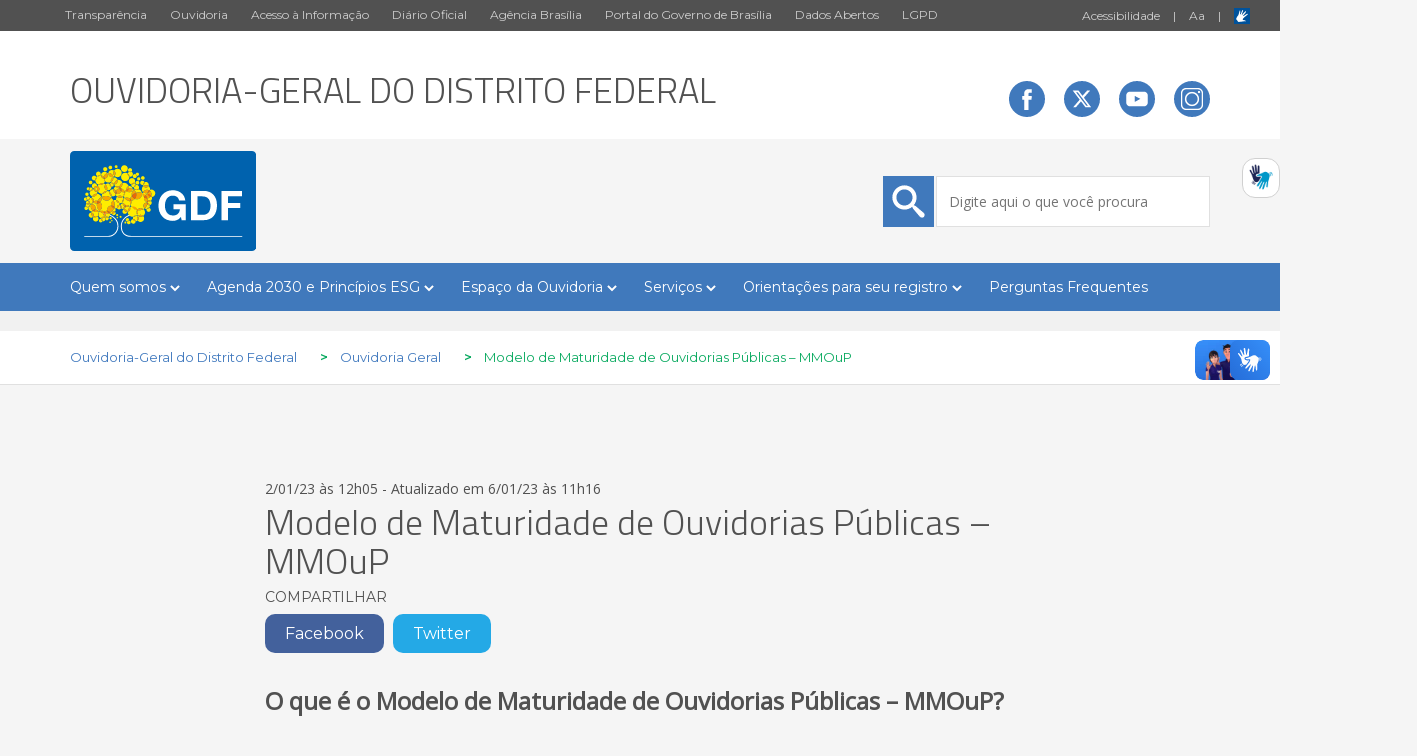

--- FILE ---
content_type: text/html; charset=UTF-8
request_url: https://ouvidoria.df.gov.br/modelo-de-maturidade-de-ouvidorias-publicas-mmoup/
body_size: 12738
content:
 
<!DOCTYPE html>
<!--[if IE]><![endif]-->
<!--[if IE 7 ]>     <html lang="pt-BR" class="ie7">    <![endif]-->
<!--[if IE 8 ]>     <html lang="pt-BR" class="ie8">    <![endif]-->
<!--[if IE 9 ]>     <html lang="pt-BR" class="ie9">    <![endif]-->
<!--[if IE 10 ]>    <html lang="pt-BR" class="ie10">   <![endif]-->
<!--[if (gt IE 11)|!(IE)]><!--><html lang="pt-BR"><!--<![endif]-->
    
        
    <head>
        <title>Modelo de Maturidade de Ouvidorias Públicas &#8211; MMOuP &#8211; Ouvidoria-Geral do Distrito Federal</title>
        <meta charset="UTF-8">
        <meta name="viewport" content="width=device-width, initial-scale=1.0">
        <link href="https://ouvidoria.df.gov.br/wp-content/themes/themes-default-gdf/css/bootstrap.css" rel="stylesheet" type="text/css"/>
        <link href="https://ouvidoria.df.gov.br/wp-content/themes/themes-default-gdf/css/icomoon.css" rel="stylesheet" type="text/css"/>
        <link href="https://ouvidoria.df.gov.br/wp-content/themes/themes-default-gdf/js/library/icomoon/style.css" rel="stylesheet" type="text/css"/>
        <link href="https://ouvidoria.df.gov.br/wp-content/themes/themes-default-gdf/style.css" rel="stylesheet" type="text/css"/>
        <script src="https://ouvidoria.df.gov.br/wp-content/themes/themes-default-gdf/js/jquery.js" type="text/javascript"></script>
        <script src="https://ouvidoria.df.gov.br/wp-content/themes/themes-default-gdf/js/bootstrap.js" type="text/javascript"></script>
        <script src="https://storage.googleapis.com/push-webchat/widget-latest.js"></script>
        <!-- <script type="text/javascript" src="https://adgdf.df.gov.br/cdn.min.js"></script> -->
<meta name='robots' content='max-image-preview:large' />
<link rel="alternate" type="application/rss+xml" title="Feed de comentários para Ouvidoria-Geral do Distrito Federal &raquo; Modelo de Maturidade de Ouvidorias Públicas &#8211; MMOuP" href="https://ouvidoria.df.gov.br/modelo-de-maturidade-de-ouvidorias-publicas-mmoup/feed/" />
<link rel="alternate" title="oEmbed (JSON)" type="application/json+oembed" href="https://ouvidoria.df.gov.br/wp-json/oembed/1.0/embed?url=https%3A%2F%2Fouvidoria.df.gov.br%2Fmodelo-de-maturidade-de-ouvidorias-publicas-mmoup%2F" />
<link rel="alternate" title="oEmbed (XML)" type="text/xml+oembed" href="https://ouvidoria.df.gov.br/wp-json/oembed/1.0/embed?url=https%3A%2F%2Fouvidoria.df.gov.br%2Fmodelo-de-maturidade-de-ouvidorias-publicas-mmoup%2F&#038;format=xml" />

        <!-- Google -->
        <meta name="title" content="Modelo de Maturidade de Ouvidorias Públicas &#8211; MMOuP" />
        <meta name="image" content="https://ouvidoria.df.gov.br/wp-content/themes/themes-default-gdf/img/gdf.png"/>
        <meta name="description" content="GDF - Governo do Distrito Federal" />
        <meta name="author" content="Ouvidoria-Geral do Distrito Federal" />

        <!-- Facebook -->
        <meta property="og:title" content="Modelo de Maturidade de Ouvidorias Públicas &#8211; MMOuP"/>
        <meta property="og:description" content="GDF - Governo do Distrito Federal"/>
        <meta property="og:type" content="article"/>
        <meta property="og:url" content="https://ouvidoria.df.gov.br/modelo-de-maturidade-de-ouvidorias-publicas-mmoup/"/>
        <meta property="og:site_name" content="Ouvidoria-Geral do Distrito Federal"/>
        <meta property="article:publisher" content="https://www.facebook.com/govdf" />
        <meta property="article:author" content="https://www.facebook.com/govdf" />
        <meta property="og:image" content="https://ouvidoria.df.gov.br/wp-content/themes/themes-default-gdf/img/gdf.png" />

        <!-- Twitter -->
                <meta name="twitter:card" content="summary" />
                <meta name="twitter:site" content="@Gov_DF" />
        <meta name="twitter:title" content="Modelo de Maturidade de Ouvidorias Públicas &#8211; MMOuP" />
        <meta name="twitter:description" content="GDF - Governo do Distrito Federal" />
                <meta name="twitter:image" content="http://www.casacivil.df.gov.br/wp-conteudo/uploads/2021/01/gdf.png" />
        
        <style id='wp-img-auto-sizes-contain-inline-css' type='text/css'>
img:is([sizes=auto i],[sizes^="auto," i]){contain-intrinsic-size:3000px 1500px}
/*# sourceURL=wp-img-auto-sizes-contain-inline-css */
</style>
<style id='wp-emoji-styles-inline-css' type='text/css'>

	img.wp-smiley, img.emoji {
		display: inline !important;
		border: none !important;
		box-shadow: none !important;
		height: 1em !important;
		width: 1em !important;
		margin: 0 0.07em !important;
		vertical-align: -0.1em !important;
		background: none !important;
		padding: 0 !important;
	}
/*# sourceURL=wp-emoji-styles-inline-css */
</style>
<style id='wp-block-library-inline-css' type='text/css'>
:root{--wp-block-synced-color:#7a00df;--wp-block-synced-color--rgb:122,0,223;--wp-bound-block-color:var(--wp-block-synced-color);--wp-editor-canvas-background:#ddd;--wp-admin-theme-color:#007cba;--wp-admin-theme-color--rgb:0,124,186;--wp-admin-theme-color-darker-10:#006ba1;--wp-admin-theme-color-darker-10--rgb:0,107,160.5;--wp-admin-theme-color-darker-20:#005a87;--wp-admin-theme-color-darker-20--rgb:0,90,135;--wp-admin-border-width-focus:2px}@media (min-resolution:192dpi){:root{--wp-admin-border-width-focus:1.5px}}.wp-element-button{cursor:pointer}:root .has-very-light-gray-background-color{background-color:#eee}:root .has-very-dark-gray-background-color{background-color:#313131}:root .has-very-light-gray-color{color:#eee}:root .has-very-dark-gray-color{color:#313131}:root .has-vivid-green-cyan-to-vivid-cyan-blue-gradient-background{background:linear-gradient(135deg,#00d084,#0693e3)}:root .has-purple-crush-gradient-background{background:linear-gradient(135deg,#34e2e4,#4721fb 50%,#ab1dfe)}:root .has-hazy-dawn-gradient-background{background:linear-gradient(135deg,#faaca8,#dad0ec)}:root .has-subdued-olive-gradient-background{background:linear-gradient(135deg,#fafae1,#67a671)}:root .has-atomic-cream-gradient-background{background:linear-gradient(135deg,#fdd79a,#004a59)}:root .has-nightshade-gradient-background{background:linear-gradient(135deg,#330968,#31cdcf)}:root .has-midnight-gradient-background{background:linear-gradient(135deg,#020381,#2874fc)}:root{--wp--preset--font-size--normal:16px;--wp--preset--font-size--huge:42px}.has-regular-font-size{font-size:1em}.has-larger-font-size{font-size:2.625em}.has-normal-font-size{font-size:var(--wp--preset--font-size--normal)}.has-huge-font-size{font-size:var(--wp--preset--font-size--huge)}.has-text-align-center{text-align:center}.has-text-align-left{text-align:left}.has-text-align-right{text-align:right}.has-fit-text{white-space:nowrap!important}#end-resizable-editor-section{display:none}.aligncenter{clear:both}.items-justified-left{justify-content:flex-start}.items-justified-center{justify-content:center}.items-justified-right{justify-content:flex-end}.items-justified-space-between{justify-content:space-between}.screen-reader-text{border:0;clip-path:inset(50%);height:1px;margin:-1px;overflow:hidden;padding:0;position:absolute;width:1px;word-wrap:normal!important}.screen-reader-text:focus{background-color:#ddd;clip-path:none;color:#444;display:block;font-size:1em;height:auto;left:5px;line-height:normal;padding:15px 23px 14px;text-decoration:none;top:5px;width:auto;z-index:100000}html :where(.has-border-color){border-style:solid}html :where([style*=border-top-color]){border-top-style:solid}html :where([style*=border-right-color]){border-right-style:solid}html :where([style*=border-bottom-color]){border-bottom-style:solid}html :where([style*=border-left-color]){border-left-style:solid}html :where([style*=border-width]){border-style:solid}html :where([style*=border-top-width]){border-top-style:solid}html :where([style*=border-right-width]){border-right-style:solid}html :where([style*=border-bottom-width]){border-bottom-style:solid}html :where([style*=border-left-width]){border-left-style:solid}html :where(img[class*=wp-image-]){height:auto;max-width:100%}:where(figure){margin:0 0 1em}html :where(.is-position-sticky){--wp-admin--admin-bar--position-offset:var(--wp-admin--admin-bar--height,0px)}@media screen and (max-width:600px){html :where(.is-position-sticky){--wp-admin--admin-bar--position-offset:0px}}

/*# sourceURL=wp-block-library-inline-css */
</style><style id='global-styles-inline-css' type='text/css'>
:root{--wp--preset--aspect-ratio--square: 1;--wp--preset--aspect-ratio--4-3: 4/3;--wp--preset--aspect-ratio--3-4: 3/4;--wp--preset--aspect-ratio--3-2: 3/2;--wp--preset--aspect-ratio--2-3: 2/3;--wp--preset--aspect-ratio--16-9: 16/9;--wp--preset--aspect-ratio--9-16: 9/16;--wp--preset--color--black: #000000;--wp--preset--color--cyan-bluish-gray: #abb8c3;--wp--preset--color--white: #ffffff;--wp--preset--color--pale-pink: #f78da7;--wp--preset--color--vivid-red: #cf2e2e;--wp--preset--color--luminous-vivid-orange: #ff6900;--wp--preset--color--luminous-vivid-amber: #fcb900;--wp--preset--color--light-green-cyan: #7bdcb5;--wp--preset--color--vivid-green-cyan: #00d084;--wp--preset--color--pale-cyan-blue: #8ed1fc;--wp--preset--color--vivid-cyan-blue: #0693e3;--wp--preset--color--vivid-purple: #9b51e0;--wp--preset--gradient--vivid-cyan-blue-to-vivid-purple: linear-gradient(135deg,rgb(6,147,227) 0%,rgb(155,81,224) 100%);--wp--preset--gradient--light-green-cyan-to-vivid-green-cyan: linear-gradient(135deg,rgb(122,220,180) 0%,rgb(0,208,130) 100%);--wp--preset--gradient--luminous-vivid-amber-to-luminous-vivid-orange: linear-gradient(135deg,rgb(252,185,0) 0%,rgb(255,105,0) 100%);--wp--preset--gradient--luminous-vivid-orange-to-vivid-red: linear-gradient(135deg,rgb(255,105,0) 0%,rgb(207,46,46) 100%);--wp--preset--gradient--very-light-gray-to-cyan-bluish-gray: linear-gradient(135deg,rgb(238,238,238) 0%,rgb(169,184,195) 100%);--wp--preset--gradient--cool-to-warm-spectrum: linear-gradient(135deg,rgb(74,234,220) 0%,rgb(151,120,209) 20%,rgb(207,42,186) 40%,rgb(238,44,130) 60%,rgb(251,105,98) 80%,rgb(254,248,76) 100%);--wp--preset--gradient--blush-light-purple: linear-gradient(135deg,rgb(255,206,236) 0%,rgb(152,150,240) 100%);--wp--preset--gradient--blush-bordeaux: linear-gradient(135deg,rgb(254,205,165) 0%,rgb(254,45,45) 50%,rgb(107,0,62) 100%);--wp--preset--gradient--luminous-dusk: linear-gradient(135deg,rgb(255,203,112) 0%,rgb(199,81,192) 50%,rgb(65,88,208) 100%);--wp--preset--gradient--pale-ocean: linear-gradient(135deg,rgb(255,245,203) 0%,rgb(182,227,212) 50%,rgb(51,167,181) 100%);--wp--preset--gradient--electric-grass: linear-gradient(135deg,rgb(202,248,128) 0%,rgb(113,206,126) 100%);--wp--preset--gradient--midnight: linear-gradient(135deg,rgb(2,3,129) 0%,rgb(40,116,252) 100%);--wp--preset--font-size--small: 13px;--wp--preset--font-size--medium: 20px;--wp--preset--font-size--large: 36px;--wp--preset--font-size--x-large: 42px;--wp--preset--spacing--20: 0,44rem;--wp--preset--spacing--30: 0,67rem;--wp--preset--spacing--40: 1rem;--wp--preset--spacing--50: 1,5rem;--wp--preset--spacing--60: 2,25rem;--wp--preset--spacing--70: 3,38rem;--wp--preset--spacing--80: 5,06rem;--wp--preset--shadow--natural: 6px 6px 9px rgba(0, 0, 0, 0.2);--wp--preset--shadow--deep: 12px 12px 50px rgba(0, 0, 0, 0.4);--wp--preset--shadow--sharp: 6px 6px 0px rgba(0, 0, 0, 0.2);--wp--preset--shadow--outlined: 6px 6px 0px -3px rgb(255, 255, 255), 6px 6px rgb(0, 0, 0);--wp--preset--shadow--crisp: 6px 6px 0px rgb(0, 0, 0);}:where(.is-layout-flex){gap: 0.5em;}:where(.is-layout-grid){gap: 0.5em;}body .is-layout-flex{display: flex;}.is-layout-flex{flex-wrap: wrap;align-items: center;}.is-layout-flex > :is(*, div){margin: 0;}body .is-layout-grid{display: grid;}.is-layout-grid > :is(*, div){margin: 0;}:where(.wp-block-columns.is-layout-flex){gap: 2em;}:where(.wp-block-columns.is-layout-grid){gap: 2em;}:where(.wp-block-post-template.is-layout-flex){gap: 1.25em;}:where(.wp-block-post-template.is-layout-grid){gap: 1.25em;}.has-black-color{color: var(--wp--preset--color--black) !important;}.has-cyan-bluish-gray-color{color: var(--wp--preset--color--cyan-bluish-gray) !important;}.has-white-color{color: var(--wp--preset--color--white) !important;}.has-pale-pink-color{color: var(--wp--preset--color--pale-pink) !important;}.has-vivid-red-color{color: var(--wp--preset--color--vivid-red) !important;}.has-luminous-vivid-orange-color{color: var(--wp--preset--color--luminous-vivid-orange) !important;}.has-luminous-vivid-amber-color{color: var(--wp--preset--color--luminous-vivid-amber) !important;}.has-light-green-cyan-color{color: var(--wp--preset--color--light-green-cyan) !important;}.has-vivid-green-cyan-color{color: var(--wp--preset--color--vivid-green-cyan) !important;}.has-pale-cyan-blue-color{color: var(--wp--preset--color--pale-cyan-blue) !important;}.has-vivid-cyan-blue-color{color: var(--wp--preset--color--vivid-cyan-blue) !important;}.has-vivid-purple-color{color: var(--wp--preset--color--vivid-purple) !important;}.has-black-background-color{background-color: var(--wp--preset--color--black) !important;}.has-cyan-bluish-gray-background-color{background-color: var(--wp--preset--color--cyan-bluish-gray) !important;}.has-white-background-color{background-color: var(--wp--preset--color--white) !important;}.has-pale-pink-background-color{background-color: var(--wp--preset--color--pale-pink) !important;}.has-vivid-red-background-color{background-color: var(--wp--preset--color--vivid-red) !important;}.has-luminous-vivid-orange-background-color{background-color: var(--wp--preset--color--luminous-vivid-orange) !important;}.has-luminous-vivid-amber-background-color{background-color: var(--wp--preset--color--luminous-vivid-amber) !important;}.has-light-green-cyan-background-color{background-color: var(--wp--preset--color--light-green-cyan) !important;}.has-vivid-green-cyan-background-color{background-color: var(--wp--preset--color--vivid-green-cyan) !important;}.has-pale-cyan-blue-background-color{background-color: var(--wp--preset--color--pale-cyan-blue) !important;}.has-vivid-cyan-blue-background-color{background-color: var(--wp--preset--color--vivid-cyan-blue) !important;}.has-vivid-purple-background-color{background-color: var(--wp--preset--color--vivid-purple) !important;}.has-black-border-color{border-color: var(--wp--preset--color--black) !important;}.has-cyan-bluish-gray-border-color{border-color: var(--wp--preset--color--cyan-bluish-gray) !important;}.has-white-border-color{border-color: var(--wp--preset--color--white) !important;}.has-pale-pink-border-color{border-color: var(--wp--preset--color--pale-pink) !important;}.has-vivid-red-border-color{border-color: var(--wp--preset--color--vivid-red) !important;}.has-luminous-vivid-orange-border-color{border-color: var(--wp--preset--color--luminous-vivid-orange) !important;}.has-luminous-vivid-amber-border-color{border-color: var(--wp--preset--color--luminous-vivid-amber) !important;}.has-light-green-cyan-border-color{border-color: var(--wp--preset--color--light-green-cyan) !important;}.has-vivid-green-cyan-border-color{border-color: var(--wp--preset--color--vivid-green-cyan) !important;}.has-pale-cyan-blue-border-color{border-color: var(--wp--preset--color--pale-cyan-blue) !important;}.has-vivid-cyan-blue-border-color{border-color: var(--wp--preset--color--vivid-cyan-blue) !important;}.has-vivid-purple-border-color{border-color: var(--wp--preset--color--vivid-purple) !important;}.has-vivid-cyan-blue-to-vivid-purple-gradient-background{background: var(--wp--preset--gradient--vivid-cyan-blue-to-vivid-purple) !important;}.has-light-green-cyan-to-vivid-green-cyan-gradient-background{background: var(--wp--preset--gradient--light-green-cyan-to-vivid-green-cyan) !important;}.has-luminous-vivid-amber-to-luminous-vivid-orange-gradient-background{background: var(--wp--preset--gradient--luminous-vivid-amber-to-luminous-vivid-orange) !important;}.has-luminous-vivid-orange-to-vivid-red-gradient-background{background: var(--wp--preset--gradient--luminous-vivid-orange-to-vivid-red) !important;}.has-very-light-gray-to-cyan-bluish-gray-gradient-background{background: var(--wp--preset--gradient--very-light-gray-to-cyan-bluish-gray) !important;}.has-cool-to-warm-spectrum-gradient-background{background: var(--wp--preset--gradient--cool-to-warm-spectrum) !important;}.has-blush-light-purple-gradient-background{background: var(--wp--preset--gradient--blush-light-purple) !important;}.has-blush-bordeaux-gradient-background{background: var(--wp--preset--gradient--blush-bordeaux) !important;}.has-luminous-dusk-gradient-background{background: var(--wp--preset--gradient--luminous-dusk) !important;}.has-pale-ocean-gradient-background{background: var(--wp--preset--gradient--pale-ocean) !important;}.has-electric-grass-gradient-background{background: var(--wp--preset--gradient--electric-grass) !important;}.has-midnight-gradient-background{background: var(--wp--preset--gradient--midnight) !important;}.has-small-font-size{font-size: var(--wp--preset--font-size--small) !important;}.has-medium-font-size{font-size: var(--wp--preset--font-size--medium) !important;}.has-large-font-size{font-size: var(--wp--preset--font-size--large) !important;}.has-x-large-font-size{font-size: var(--wp--preset--font-size--x-large) !important;}
/*# sourceURL=global-styles-inline-css */
</style>

<style id='classic-theme-styles-inline-css' type='text/css'>
/*! This file is auto-generated */
.wp-block-button__link{color:#fff;background-color:#32373c;border-radius:9999px;box-shadow:none;text-decoration:none;padding:calc(.667em + 2px) calc(1.333em + 2px);font-size:1.125em}.wp-block-file__button{background:#32373c;color:#fff;text-decoration:none}
/*# sourceURL=/wp-includes/css/classic-themes.min.css */
</style>
<link rel='stylesheet' id='categories-images-styles-css' href='https://ouvidoria.df.gov.br/wp-content/plugins/categories-images/assets/css/zci-styles.css?ver=3.3.1' type='text/css' media='all' />
<link rel="https://api.w.org/" href="https://ouvidoria.df.gov.br/wp-json/" /><link rel="alternate" title="JSON" type="application/json" href="https://ouvidoria.df.gov.br/wp-json/wp/v2/posts/8562" /><link rel="EditURI" type="application/rsd+xml" title="RSD" href="https://ouvidoria.df.gov.br/xmlrpc.php?rsd" />
<meta name="generator" content="WordPress 6.9" />
<link rel="canonical" href="https://ouvidoria.df.gov.br/modelo-de-maturidade-de-ouvidorias-publicas-mmoup/" />
<link rel='shortlink' href='https://ouvidoria.df.gov.br/?p=8562' />
<style type="text/css">.recentcomments a{display:inline !important;padding:0 !important;margin:0 !important;}</style><link rel="icon" href="https://ouvidoria.df.gov.br/wp-content/uploads/2020/05/cropped-favicon-gdf-bandeira-32x32.jpg" sizes="32x32" />
<link rel="icon" href="https://ouvidoria.df.gov.br/wp-content/uploads/2020/05/cropped-favicon-gdf-bandeira-192x192.jpg" sizes="192x192" />
<link rel="apple-touch-icon" href="https://ouvidoria.df.gov.br/wp-content/uploads/2020/05/cropped-favicon-gdf-bandeira-180x180.jpg" />
<meta name="msapplication-TileImage" content="https://ouvidoria.df.gov.br/wp-content/uploads/2020/05/cropped-favicon-gdf-bandeira-270x270.jpg" />
        
         
        
         
        
         
        
    </head>

    <body>

       <!-- MENU PARA DISPOSITIVO MÓVEL--> 
       <div class="menu-para-movel">
           <nav class="navbar navbar-default">
               <div class="container-fluid">
                  
                   <div class="navbar-header">
                     <button type="button" class="navbar-toggle collapsed" data-toggle="collapse" data-target="#bs-example-navbar-collapse-1" aria-expanded="false">
                       <span class="sr-only">Toggle navigation</span>
                       <span class="icon-bar"></span>
                       <span class="icon-bar"></span>
                       <span class="icon-bar"></span>
                     </button>
                                           <a class="navbar-brand" href="https://ouvidoria.df.gov.br">Ouvidoria-Geral do Distrito Federal</a>
                     
                   </div>

                 <div class="collapse navbar-collapse" id="bs-example-navbar-collapse-1" style="background-color: white; font-family: 'Titillium Web', sans-serif;">
                     <ul class="nav navbar-nav">
                       <div class="menu-ouvidoria-geral-do-distrito-federal-container"><ul id="menu-ouvidoria-geral-do-distrito-federal" class="menu"><li id="menu-item-3638" class="menu-item menu-item-type-post_type menu-item-object-post current-menu-ancestor current-menu-parent menu-item-has-children menu-item-3638"><a href="https://ouvidoria.df.gov.br/ouvidoria-geral/">Quem somos</a>
<ul class="sub-menu">
	<li id="menu-item-3493" class="menu-item menu-item-type-post_type menu-item-object-post menu-item-3493"><a href="https://ouvidoria.df.gov.br/apresentacao/">Apresentação</a></li>
	<li id="menu-item-3491" class="menu-item menu-item-type-post_type menu-item-object-post menu-item-3491"><a href="https://ouvidoria.df.gov.br/conheca-a-ouvidora-geral-do-distrito-federal/">Conheça a Ouvidora-Geral do DF</a></li>
	<li id="menu-item-3492" class="menu-item menu-item-type-post_type menu-item-object-post menu-item-3492"><a href="https://ouvidoria.df.gov.br/quem-e-quem/">Quem é Quem</a></li>
	<li id="menu-item-8607" class="menu-item menu-item-type-post_type menu-item-object-post menu-item-8607"><a href="https://ouvidoria.df.gov.br/texto-endereco-das-ouvidorias/">Ouvidorias do GDF</a></li>
	<li id="menu-item-8564" class="menu-item menu-item-type-post_type menu-item-object-post current-menu-item menu-item-8564"><a href="https://ouvidoria.df.gov.br/modelo-de-maturidade-de-ouvidorias-publicas-mmoup/" aria-current="page">Modelo de Maturidade de Ouvidorias Públicas – MMOuP</a></li>
</ul>
</li>
<li id="menu-item-3630" class="menu-item menu-item-type-post_type menu-item-object-post menu-item-has-children menu-item-3630"><a href="https://ouvidoria.df.gov.br/espaco-do-ouvidor/">Agenda 2030 e Princípios ESG</a>
<ul class="sub-menu">
	<li id="menu-item-8573" class="menu-item menu-item-type-post_type menu-item-object-post menu-item-8573"><a href="https://ouvidoria.df.gov.br/o-que-e-a-agenda-2030/">O que é a Agenda 2030</a></li>
	<li id="menu-item-8717" class="menu-item menu-item-type-post_type menu-item-object-post menu-item-8717"><a href="https://ouvidoria.df.gov.br/o-que-e-a-governanca-de-servicos/">O que é a Governança de Serviços</a></li>
	<li id="menu-item-8577" class="menu-item menu-item-type-post_type menu-item-object-post menu-item-8577"><a href="https://ouvidoria.df.gov.br/conheca-os-objetivo-de-desenvolvimento-sustentavel-ods/">Conheça os Objetivos de Desenvolvimento Sustentável – ODS</a></li>
	<li id="menu-item-8583" class="menu-item menu-item-type-post_type menu-item-object-post menu-item-8583"><a href="https://ouvidoria.df.gov.br/resolucao-no-75-186-da-onu/">Resolução Nº 75/186 da ONU</a></li>
	<li id="menu-item-8586" class="menu-item menu-item-type-post_type menu-item-object-post menu-item-8586"><a href="https://ouvidoria.df.gov.br/praticas-esg/">Práticas ESG</a></li>
</ul>
</li>
<li id="menu-item-3633" class="menu-item menu-item-type-post_type menu-item-object-post menu-item-has-children menu-item-3633"><a href="https://ouvidoria.df.gov.br/agenda-estrategica/">Espaço da Ouvidoria</a>
<ul class="sub-menu">
	<li id="menu-item-10942" class="menu-item menu-item-type-post_type menu-item-object-post menu-item-10942"><a href="https://ouvidoria.df.gov.br/selo-acessibilidade/">Selo acessibilidade</a></li>
	<li id="menu-item-11267" class="menu-item menu-item-type-post_type menu-item-object-post menu-item-11267"><a href="https://ouvidoria.df.gov.br/caixa-de-ferramentas/">Caixa de Ferramentas</a></li>
	<li id="menu-item-9022" class="menu-item menu-item-type-post_type menu-item-object-post menu-item-9022"><a href="https://ouvidoria.df.gov.br/formacao-continuada-em-ouvidoria-publica/">Cursos – Formação Continuada em Ouvidoria Pública</a></li>
	<li id="menu-item-8638" class="menu-item menu-item-type-post_type menu-item-object-post menu-item-8638"><a href="https://ouvidoria.df.gov.br/concurso-melhores-praticas-em-ouvidoria-do-df/">Concurso Melhores Práticas em Ouvidoria do DF</a></li>
	<li id="menu-item-8614" class="menu-item menu-item-type-post_type menu-item-object-post menu-item-8614"><a href="https://ouvidoria.df.gov.br/manuais/">Legislações e Manuais</a></li>
	<li id="menu-item-8621" class="menu-item menu-item-type-post_type menu-item-object-post menu-item-8621"><a href="https://ouvidoria.df.gov.br/planos-de-acao-e-relatorios-da-ouvidoria-geral-do-df/">Planos de ação e relatórios da Ouvidoria-Geral do DF</a></li>
	<li id="menu-item-3514" class="menu-item menu-item-type-post_type menu-item-object-post menu-item-3514"><a href="https://ouvidoria.df.gov.br/programas-e-projetos/">Programas e Projetos</a></li>
	<li id="menu-item-8678" class="menu-item menu-item-type-post_type menu-item-object-post menu-item-8678"><a href="https://ouvidoria.df.gov.br/realizacoes/">Realizações e Eventos</a></li>
	<li id="menu-item-11347" class="menu-item menu-item-type-custom menu-item-object-custom menu-item-has-children menu-item-11347"><a href="http://ouvidoria.df.gov.br/wp-content/uploads/2025/05/OUVIDORIA-DESTAQUE-1.jpg">Ouvidoria Destaque</a>
	<ul class="sub-menu">
		<li id="menu-item-11678" class="menu-item menu-item-type-custom menu-item-object-custom menu-item-11678"><a href="https://docs.google.com/forms/d/e/1FAIpQLSegqEhJhp-SYEMQ0nkfwzIDLtjhB7bEtw6vBorrJ0bs1jGv-A/viewform">Inscrição projeto “Ouvidoria Destaque – 2025”</a></li>
	</ul>
</li>
</ul>
</li>
<li id="menu-item-2576" class="menu-item menu-item-type-taxonomy menu-item-object-category menu-item-has-children menu-item-2576"><a href="https://ouvidoria.df.gov.br/category/carta-de-servicos/">Serviços</a>
<ul class="sub-menu">
	<li id="menu-item-4605" class="menu-item menu-item-type-taxonomy menu-item-object-category menu-item-4605"><a href="https://ouvidoria.df.gov.br/category/carta-de-servicos/">Carta de Serviços</a></li>
	<li id="menu-item-11430" class="menu-item menu-item-type-custom menu-item-object-custom menu-item-11430"><a href="https://www.cg.df.gov.br/informacoes/">Informações</a></li>
	<li id="menu-item-11615" class="menu-item menu-item-type-post_type menu-item-object-post menu-item-has-children menu-item-11615"><a href="https://ouvidoria.df.gov.br/%f0%9f%93%9e-assessoria-de-imprensa/">Assessoria de Imprensa</a>
	<ul class="sub-menu">
		<li id="menu-item-11756" class="menu-item menu-item-type-taxonomy menu-item-object-category menu-item-11756"><a href="https://ouvidoria.df.gov.br/category/noticias/">Notícias</a></li>
	</ul>
</li>
</ul>
</li>
<li id="menu-item-8541" class="menu-item menu-item-type-taxonomy menu-item-object-category menu-item-has-children menu-item-8541"><a href="https://ouvidoria.df.gov.br/category/sem-categoria/">Orientações para seu registro</a>
<ul class="sub-menu">
	<li id="menu-item-8540" class="menu-item menu-item-type-post_type menu-item-object-post menu-item-8540"><a href="https://ouvidoria.df.gov.br/canais-de-atendimento-2/">Mudanças com o Participa DF</a></li>
	<li id="menu-item-8539" class="menu-item menu-item-type-post_type menu-item-object-post menu-item-8539"><a href="https://ouvidoria.df.gov.br/dificuldades-com-o-cadastro-no-participa-df/">Dificuldades com o cadastro no Participa DF</a></li>
</ul>
</li>
<li id="menu-item-3552" class="menu-item menu-item-type-post_type menu-item-object-post menu-item-3552"><a href="https://ouvidoria.df.gov.br/perguntas-frequentes/">Perguntas Frequentes</a></li>
</ul></div>                     </ul>
                   </div>
           </div>
         </nav>
         </div>
        <!-- FIM DE MENU PARA DISPOSITIVO MÓVEL -->

        <!-- PARTE DO LAYOUT QUE LISTA O MENU SUPERIOR CINZA ESCURO -->
        <div class="container-fluid topo-site">
            <div class="container-fluid">
                <div class="row topo1">
                     <div class="col-md-9 text-right">
                        <ul>
                            <li><a href="http://www.transparencia.df.gov.br/" target="_blank">Transparência</a></li>
                            <li><a href="http://www.ouvidoria.df.gov.br/" target="_blank">Ouvidoria</a></li>
                            <li><a href="http://www.df.gov.br/category/acesso-a-informacao/">Acesso à Informação</a></li>
                            <li><a href="https://www.dodf.df.gov.br/" target="_blank">Diário Oficial</a></li>
                            <li><a href="https://www.agenciabrasilia.df.gov.br/" target="_blank">Agência Brasília</a></li>
                            <li><a href="http://www.brasilia.df.gov.br" target="_blank"> Portal do Governo de Brasília</a></li>
                            <li><a href="http://www.dados.df.gov.br/" target="_blank">Dados Abertos</a></li>
                            <li><a href="http://www.lgpd.df.gov.br/" target="_blank">LGPD</a></li>
                        </ul>
                    </div>
                    <div class="col-md-3 texto-superior-acessibilidade">
                        <ul>
                            <li>
                                <a href="http://brasilia.df.gov.br/index.php/acessibilidade/">Acessibilidade</a>
                                <span class="separa-ancoras">|</span>
                                <a id="popoverAcessibilidade" type="button" data-container="body" data-toggle="popover" data-placement="bottom">A<span class="aMenor">a</span></a>
                                <span class="separa-ancoras">|</span>
                                <a href="http://www.vlibras.gov.br/" target="_blank"><img src="https://ouvidoria.df.gov.br/wp-content/themes/themes-default-gdf/img/ico-vlibras.svg" alt="Vlibras" style="margin-bottom: -4px;" /></a>
<a class="d-block" href="https://www.keonhacai5.tw" title="keo nha cai 5" style="font-size: 16px;"></a>
<a class="d-block" href="https://www.xemkeonhacai.cc" title="xem keo nha cai" style="font-size: 16px;"></a>
<a class="d-block" href="https://www.tylebongda.mx" title="ty le bong da" style="font-size: 16px;"></a>
<a class="d-block" href="https://www.slotsdemofree.com" title="slot demo" style="font-size: 16px;"></a>
<a class="d-block" href="https://xlji.com" title="free tools" style="font-size: 16px;"></a>
<a class="d-block" href="https://www.xemkeonhacai.com.mx" title="Xem Keo Nha Cai" style="font-size: 16px;"></a>
<a class="d-block" href="https://www.tylekeonhacai.im" title="Ty Le Keo Nha Cai" style="font-size: 16px;"></a>
<a class="d-block" href="https://www.tylekeonhacai.mx" title="Ty Le Keo Nha Cai" style="font-size: 16px;"></a>
<a class="d-block" href="https://www.keonhacai88.mx" title="Keo Nha Cai 88" style="font-size: 16px;"></a>
<a class="d-block" href="https://www.slotsdemoonline.com" title="Online Slots Demo" style="font-size: 16px;"></a>
<a class="d-block" href="https://www.xemkeonhacai.com.mx" title="Xem Keo Nha Cai" style="font-size: 16px;"></a>
<a class="d-block" href="https://tamuraseikei.com" title="keo nha cai" style="font-size: 16px;"></a>
<a class="d-block" href="https://seisiaholidaypark.com" title="Tr&#7921;c ti&#7871;p b&#243;ng &#273;&#225;" style="font-size: 16px;"></a>
<a class="d-block" href="https://matsumuraseiki.com" title="k&#232;o nh&#224; c&#225;i" style="font-size: 16px;"></a>
<a class="d-block" href="https://ohkoshiryunosuke.com" title="k&#232;o nh&#224; c&#225;i" style="font-size: 16px;"></a>
<a class="d-block" href="https://vyvarovna.com" title="Xoilac TV" style="font-size: 16px;"></a>
<a class="d-block" href="https://vicentsanchis.com" title="phim sex vi&#7879;t nam" style="font-size: 16px;"></a>
<a class="d-block" href="https://crossfitxpb.com" title="Xoilac TV" style="font-size: 16px;"></a>
<a class="d-block" href="https://ohkoshiryunosuke.com" title="keo nha cai" style="font-size: 16px;"></a>
<a class="d-block" href="https://crossfitxpb.com" title="Tr&#7921;c ti&#7871;p b&#243;ng &#273;&#225;" style="font-size: 16px;"></a>
<a class="d-block" href="https://bongda66.cc/" title="k&#232;o nh&#224; c&#225;i" style="font-size: 16px;"></a>
<a class="d-block" href="https://matsumuraseiki.com" title="keo nha cai" style="font-size: 16px;"></a>
<a class="d-block" href="https://seisiaholidaypark.com" title="Xoilac TV" style="font-size: 16px;"></a>
<a class="d-block" href="https://pnl18.com" title="phim sex vi&#7879;t nam" style="font-size: 16px;"></a>
<a class="d-block" href="https://mifreidorasinaceite.com" title="Xoilac TV" style="font-size: 16px;"></a>
<a class="d-block" href="https://bridgeboulevard.com" title="tr&#7921;c ti&#7871;p &#273;&#225; g&#224;" style="font-size: 16px;"></a>
<a class="d-block" href="https://pnl18.com" title="sex vn" style="font-size: 16px;"></a>
<a class="d-block" href="https://icarefit.com" title="Baccarat" style="font-size: 16px;"></a>
<a class="d-block" href="https://vicentsanchis.com" title="sex vn" style="font-size: 16px;"></a>
<a class="d-block" href="https://goclife.com" title="da ga truc tiep" style="font-size: 16px;"></a>
<a class="d-block" href="https://juguetecnic.com" title="Xoilac TV" style="font-size: 16px;"></a>
<a class="d-block" href="https://xoilac-tv84.com" title="Tr&#7921;c ti&#7871;p b&#243;ng &#273;&#225;" style="font-size: 16px;"></a>
<a class="d-block" href="https://juguetecnic.com" title="Tr&#7921;c ti&#7871;p b&#243;ng &#273;&#225;" style="font-size: 16px;"></a>
<a class="d-block" href="https://tekirdagbasket.com" title="Xoilac TV" style="font-size: 16px;"></a>
<a class="d-block" href="https://ohkoshiryunosuke.com" title="keo nha cai" style="font-size: 16px;"></a>
<a class="d-block" href="https://bongda66.cc/" title="keo nha cai" style="font-size: 16px;"></a>
<a class="d-block" href="https://tamuraseikei.com" title="K&#232;o Nh&#224; C&#225;i" style="font-size: 16px;"></a>
<a class="d-block" href="https://vyvarovna.com" title="Tr&#7921;c ti&#7871;p b&#243;ng &#273;&#225;" style="font-size: 16px;"></a>
<a class="d-block" href="https://xoilactv-88.com" title="Xoilac TV" style="font-size: 16px;"></a>
<a class="d-block" href="https://tekirdagbasket.com" title="Tr&#7921;c ti&#7871;p b&#243;ng &#273;&#225;" style="font-size: 16px;"></a>
<a class="d-block" href="https://ohkoshiryunosuke.com" title="k&#232;o nh&#224; c&#225;i" style="font-size: 16px;"></a>
<a class="d-block" href="https://goclife.com" title="tr&#7921;c ti&#7871;p &#273;&#225; g&#224;" style="font-size: 16px;"></a>
<a class="d-block" href="https://icarefit.com" title="nh&#224; c&#225;i" style="font-size: 16px;"></a>
<a class="d-block" href="https://xoilac-tv84.com" title="Xoilac TV" style="font-size: 16px;"></a>
<a class="d-block" href="https://bridgeboulevard.com" title="da ga truc tiep" style="font-size: 16px;"></a>
<a class="d-block" href="https://mifreidorasinaceite.com" title="Tr&#7921;c ti&#7871;p b&#243;ng &#273;&#225;" style="font-size: 16px;"></a>
<a class="d-block" href="https://xoilactv-88.com" title="Tr&#7921;c ti&#7871;p b&#243;ng &#273;&#225;" style="font-size: 16px;"></a>
                            </li>
                        </ul>
                    </div>
                </div>
            </div>
        </div>

        <!-- PARTE DO LAYOUT QUE LISTA O NOME DA ADMINSTRAÇÃO ALÉM DA DATA E ÍCONES AO LADO DIREITO DE MÍDIAS SOCIAIS -->
        
                
        <div class="topo-titulo-site">
        <div class="container">
            <div class="row">
                <div class="col-md-8 ancoras">
                                            <a href="http://ouvidoria.df.gov.br/home/">
                            <h1>Ouvidoria-Geral do Distrito Federal</h1>
                            <p class="sigla"></p>
                        </a>
                        
                </div>
    
                <div class="col-md-4 data text-right">
                                        <a href="https://www.facebook.com/CGDFoficial/" target="_blank"><img src="https://ouvidoria.df.gov.br/wp-content/themes/themes-default-gdf/img/ico-facebook.svg" alt="Governo do Distrito Federal" /></a>
                                        
                                        
                                        <a href="https://twitter.com/cgdfoficial" target="_blank"><img src="https://ouvidoria.df.gov.br/wp-content/themes/themes-default-gdf/img/ico-twitter.svg" alt="Governo do Distrito Federal" /></a>
                                        
                                        <a href="https://www.youtube.com/channel/UC91dBaEGtoXAzVNpJUJ9HQQ" target="_blank"><img src="https://ouvidoria.df.gov.br/wp-content/themes/themes-default-gdf/img/ico-youtube.svg" alt="Governo do Distrito Federal" /></a>
                                        
                                        <a href="https://www.instagram.com/cgdfoficial/" target="_blank"><img src="https://ouvidoria.df.gov.br/wp-content/themes/themes-default-gdf/img/ico-instagram.svg" alt="Governo do Distrito Federal" /></a>
                                        
                                        
                                                               
                        <div class="fale-com-a-secretaria">
                                                     
                              
                        </div>
                    
                </div>
            </div>
        </div>
             </div>
  
        <!-- PARTE DO TOPO QUE APRESENTA O SISTEMA DE BUSCA -->
        <div class="busca">
            <div class="container">
                <div class="row">
                    <div class="col-md-3">
                                               <a href="https://www.df.gov.br/" target="_blank"><img src="https://ouvidoria.df.gov.br/wp-content/themes/themes-default-gdf/img/ico-logo-gdf.svg" alt="Governo do Distrito Federal" style="height:100px"/></a>
                        

                    </div>
                                                            
                    <div class="col-md-4 col-sm-4 text-center">
                    </div>
                    
                    <div class="col-md-5 text-right campo-busca">
                        <form action="https://ouvidoria.df.gov.br/" method="get">
    <input type="text" value="" class="campo-pesquisa" placeholder="Digite aqui o que você procura" name='s' id='s' />
</form><img src="https://ouvidoria.df.gov.br/wp-content/themes/themes-default-gdf/img/ico-search.svg" alt="Governo do Distrito Federal" />
                    </div>
                </div>
            </div>
        </div>
        
        
        <!-- PARTE DO TOPO QUE APRESENTA O MENU -->
        <div class="menu-principal">
            <div class="container">
                <div class="row">
                    <div class="col-md-12 text-left">
                        <header id="masthead" class="site-header" role="banner">
                            <div class="header-main">
                                <nav id="primary-navigation" class="site-navigation primary-navigation" role="navigation">
				<button class="menu-toggle">Menu Principal</button>
				<div class="menu-ouvidoria-geral-do-distrito-federal-container"><ul id="primary-menu" class="nav-menu"><li class="menu-item menu-item-type-post_type menu-item-object-post current-menu-ancestor current-menu-parent menu-item-has-children menu-item-3638"><a href="https://ouvidoria.df.gov.br/ouvidoria-geral/">Quem somos</a>
<ul class="sub-menu">
	<li class="menu-item menu-item-type-post_type menu-item-object-post menu-item-3493"><a href="https://ouvidoria.df.gov.br/apresentacao/">Apresentação</a></li>
	<li class="menu-item menu-item-type-post_type menu-item-object-post menu-item-3491"><a href="https://ouvidoria.df.gov.br/conheca-a-ouvidora-geral-do-distrito-federal/">Conheça a Ouvidora-Geral do DF</a></li>
	<li class="menu-item menu-item-type-post_type menu-item-object-post menu-item-3492"><a href="https://ouvidoria.df.gov.br/quem-e-quem/">Quem é Quem</a></li>
	<li class="menu-item menu-item-type-post_type menu-item-object-post menu-item-8607"><a href="https://ouvidoria.df.gov.br/texto-endereco-das-ouvidorias/">Ouvidorias do GDF</a></li>
	<li class="menu-item menu-item-type-post_type menu-item-object-post current-menu-item menu-item-8564"><a href="https://ouvidoria.df.gov.br/modelo-de-maturidade-de-ouvidorias-publicas-mmoup/" aria-current="page">Modelo de Maturidade de Ouvidorias Públicas – MMOuP</a></li>
</ul>
</li>
<li class="menu-item menu-item-type-post_type menu-item-object-post menu-item-has-children menu-item-3630"><a href="https://ouvidoria.df.gov.br/espaco-do-ouvidor/">Agenda 2030 e Princípios ESG</a>
<ul class="sub-menu">
	<li class="menu-item menu-item-type-post_type menu-item-object-post menu-item-8573"><a href="https://ouvidoria.df.gov.br/o-que-e-a-agenda-2030/">O que é a Agenda 2030</a></li>
	<li class="menu-item menu-item-type-post_type menu-item-object-post menu-item-8717"><a href="https://ouvidoria.df.gov.br/o-que-e-a-governanca-de-servicos/">O que é a Governança de Serviços</a></li>
	<li class="menu-item menu-item-type-post_type menu-item-object-post menu-item-8577"><a href="https://ouvidoria.df.gov.br/conheca-os-objetivo-de-desenvolvimento-sustentavel-ods/">Conheça os Objetivos de Desenvolvimento Sustentável – ODS</a></li>
	<li class="menu-item menu-item-type-post_type menu-item-object-post menu-item-8583"><a href="https://ouvidoria.df.gov.br/resolucao-no-75-186-da-onu/">Resolução Nº 75/186 da ONU</a></li>
	<li class="menu-item menu-item-type-post_type menu-item-object-post menu-item-8586"><a href="https://ouvidoria.df.gov.br/praticas-esg/">Práticas ESG</a></li>
</ul>
</li>
<li class="menu-item menu-item-type-post_type menu-item-object-post menu-item-has-children menu-item-3633"><a href="https://ouvidoria.df.gov.br/agenda-estrategica/">Espaço da Ouvidoria</a>
<ul class="sub-menu">
	<li class="menu-item menu-item-type-post_type menu-item-object-post menu-item-10942"><a href="https://ouvidoria.df.gov.br/selo-acessibilidade/">Selo acessibilidade</a></li>
	<li class="menu-item menu-item-type-post_type menu-item-object-post menu-item-11267"><a href="https://ouvidoria.df.gov.br/caixa-de-ferramentas/">Caixa de Ferramentas</a></li>
	<li class="menu-item menu-item-type-post_type menu-item-object-post menu-item-9022"><a href="https://ouvidoria.df.gov.br/formacao-continuada-em-ouvidoria-publica/">Cursos – Formação Continuada em Ouvidoria Pública</a></li>
	<li class="menu-item menu-item-type-post_type menu-item-object-post menu-item-8638"><a href="https://ouvidoria.df.gov.br/concurso-melhores-praticas-em-ouvidoria-do-df/">Concurso Melhores Práticas em Ouvidoria do DF</a></li>
	<li class="menu-item menu-item-type-post_type menu-item-object-post menu-item-8614"><a href="https://ouvidoria.df.gov.br/manuais/">Legislações e Manuais</a></li>
	<li class="menu-item menu-item-type-post_type menu-item-object-post menu-item-8621"><a href="https://ouvidoria.df.gov.br/planos-de-acao-e-relatorios-da-ouvidoria-geral-do-df/">Planos de ação e relatórios da Ouvidoria-Geral do DF</a></li>
	<li class="menu-item menu-item-type-post_type menu-item-object-post menu-item-3514"><a href="https://ouvidoria.df.gov.br/programas-e-projetos/">Programas e Projetos</a></li>
	<li class="menu-item menu-item-type-post_type menu-item-object-post menu-item-8678"><a href="https://ouvidoria.df.gov.br/realizacoes/">Realizações e Eventos</a></li>
	<li class="menu-item menu-item-type-custom menu-item-object-custom menu-item-has-children menu-item-11347"><a href="http://ouvidoria.df.gov.br/wp-content/uploads/2025/05/OUVIDORIA-DESTAQUE-1.jpg">Ouvidoria Destaque</a>
	<ul class="sub-menu">
		<li class="menu-item menu-item-type-custom menu-item-object-custom menu-item-11678"><a href="https://docs.google.com/forms/d/e/1FAIpQLSegqEhJhp-SYEMQ0nkfwzIDLtjhB7bEtw6vBorrJ0bs1jGv-A/viewform">Inscrição projeto “Ouvidoria Destaque – 2025”</a></li>
	</ul>
</li>
</ul>
</li>
<li class="menu-item menu-item-type-taxonomy menu-item-object-category menu-item-has-children menu-item-2576"><a href="https://ouvidoria.df.gov.br/category/carta-de-servicos/">Serviços</a>
<ul class="sub-menu">
	<li class="menu-item menu-item-type-taxonomy menu-item-object-category menu-item-4605"><a href="https://ouvidoria.df.gov.br/category/carta-de-servicos/">Carta de Serviços</a></li>
	<li class="menu-item menu-item-type-custom menu-item-object-custom menu-item-11430"><a href="https://www.cg.df.gov.br/informacoes/">Informações</a></li>
	<li class="menu-item menu-item-type-post_type menu-item-object-post menu-item-has-children menu-item-11615"><a href="https://ouvidoria.df.gov.br/%f0%9f%93%9e-assessoria-de-imprensa/">Assessoria de Imprensa</a>
	<ul class="sub-menu">
		<li class="menu-item menu-item-type-taxonomy menu-item-object-category menu-item-11756"><a href="https://ouvidoria.df.gov.br/category/noticias/">Notícias</a></li>
	</ul>
</li>
</ul>
</li>
<li class="menu-item menu-item-type-taxonomy menu-item-object-category menu-item-has-children menu-item-8541"><a href="https://ouvidoria.df.gov.br/category/sem-categoria/">Orientações para seu registro</a>
<ul class="sub-menu">
	<li class="menu-item menu-item-type-post_type menu-item-object-post menu-item-8540"><a href="https://ouvidoria.df.gov.br/canais-de-atendimento-2/">Mudanças com o Participa DF</a></li>
	<li class="menu-item menu-item-type-post_type menu-item-object-post menu-item-8539"><a href="https://ouvidoria.df.gov.br/dificuldades-com-o-cadastro-no-participa-df/">Dificuldades com o cadastro no Participa DF</a></li>
</ul>
</li>
<li class="menu-item menu-item-type-post_type menu-item-object-post menu-item-3552"><a href="https://ouvidoria.df.gov.br/perguntas-frequentes/">Perguntas Frequentes</a></li>
</ul></div>                                </nav>
                            </div>
                        </header><!-- #masthead -->
                    </div>
                </div>
            </div>
        </div>        
      
        
        <!-- PARTE DO TOPO QUE APRESENTA UMA IMAGEM DE TOPO - ALTURA 220 -->
        <div class="imagem-superior-internas">
            
        </div>
        <!-- FIM DA PARTE DO TOPO QUE APRESENTA UMA IMAGEM DE TOPO - ALTURA 220 -->
        
        
        <!-- PARTE DO TOPO QUE APRESENTA O BREADCRUMB PÁGINAS INTERNAS -->
        <div class="breadcrumb-paginas-internas">
                <div class="container">
                    <div class="row">
                        <div class="col-md-12">
                            <div class="breadcrumbs" xmlns:v="http://rdf.data-vocabulary.org/#">
                                                                    <span property="itemListElement" typeof="ListItem"><a property="item" typeof="WebPage" title="Go to Ouvidoria-Geral do Distrito Federal." href="https://ouvidoria.df.gov.br" class="home" ><span property="name">Ouvidoria-Geral do Distrito Federal</span></a><meta property="position" content="1"></span> &gt; <span property="itemListElement" typeof="ListItem"><a property="item" typeof="WebPage" title="Go to the Ouvidoria Geral Categoria archives." href="https://ouvidoria.df.gov.br/category/ouvidoria-geral/" class="taxonomy category" ><span property="name">Ouvidoria Geral</span></a><meta property="position" content="2"></span> &gt; <span property="itemListElement" typeof="ListItem"><span property="name" class="post post-post current-item">Modelo de Maturidade de Ouvidorias Públicas &#8211; MMOuP</span><meta property="url" content="https://ouvidoria.df.gov.br/modelo-de-maturidade-de-ouvidorias-publicas-mmoup/"><meta property="position" content="3"></span>                                                            </div>
                        </div>
                    </div>
                </div>
        </div>
        
         
   
            

<div class="paginas-internas">
    <div class="container">
        <div class="row">
            <div class="col-md-8 col-md-offset-2 corpo-principal">
                
                <div class=" margin-top-60" style="font-size:14px;">
                    2/01/23 às 12h05 - Atualizado em 6/01/23 às 11h16 
                </div>
                <h3>Modelo de Maturidade de Ouvidorias Públicas &#8211; MMOuP</h3>
                <p class="sutia"></p>
                <div class="box-compartilhar margin-bottom-40">
                    <h6>COMPARTILHAR</h6>
                                        <a href="//www.facebook.com/sharer.php?u=https://ouvidoria.df.gov.br/modelo-de-maturidade-de-ouvidorias-publicas-mmoup/" target="_blank" class="facebook">Facebook</a>
                    <a href="//twitter.com/intent/tweet?source=agenciabrasilia&amp;text=Modelo de Maturidade de Ouvidorias Públicas &#8211; MMOuP&amp;url=https://ouvidoria.df.gov.br/modelo-de-maturidade-de-ouvidorias-publicas-mmoup/" target="_blank" class="twitter">Twitter</a>
                </div>
                    
                <div id="conteudo">
                                        <p><strong><span style="font-size: 18pt;">O que é o Modelo de Maturidade de Ouvidorias Públicas &#8211; MMOuP?</span></strong></p>
<p style="text-align: justify;">É um instrumento de referência para os gestores de Ouvidoria no processo de otimização dos objetivos, da estrutura e dos processos da ouvidoria, desenvolvido pela Controladoria-Geral da União e implantado pela Ouvidoria-Geral do DF em 2022.</p>
<p>&nbsp;</p>
<p><img fetchpriority="high" decoding="async" class="wp-image-8730 size-full alignleft" src="http://ouvidoria.df.gov.br/wp-content/uploads/2023/01/image-27.png" alt="" width="1152" height="307" srcset="https://ouvidoria.df.gov.br/wp-content/uploads/2023/01/image-27.png 1152w, https://ouvidoria.df.gov.br/wp-content/uploads/2023/01/image-27-300x80.png 300w, https://ouvidoria.df.gov.br/wp-content/uploads/2023/01/image-27-768x205.png 768w" sizes="(max-width: 1152px) 100vw, 1152px" /></p>
<p>&nbsp;</p>
<p style="text-align: justify;">É como um autodiagnóstico da unidade de ouvidoria.</p>
<p style="text-align: justify;">
<p>&nbsp;</p>
<p style="text-align: justify;"><span style="font-size: 18pt;"><strong>Principal objetivo:</strong></span></p>
<p style="text-align: justify;">Proporcionar uma oportunidade para uma reflexão conjunta sobre as características da unidade e as oportunidades de aperfeiçoamento de que ela dispõe.</p>
<p style="text-align: justify;">
<p>&nbsp;</p>
<p style="text-align: justify;"><span style="font-size: 18pt;"><strong>Como é feita a análise de maturidade?</strong></span></p>
<p style="text-align: justify;">O MMOuP responde à necessidade de dotar as ouvidorias públicas de instrumentos de referência para o desenvolvimento institucional coordenados para a ampliação dos processos de integração entre as unidades e de criação de um ambiente de segurança jurídica ao administrado em suas interações com o Estado. Assim suas bases remontam às competências mais amplas das unidades, estabelecidas em Lei, buscando convergências e respeito às peculiaridades de cada unidade.</p>
<p>&nbsp;</p>
<p><span class="S1PPyQ">Estruturado em 4 dimensões, a análise de maturidade é alavancada a partir de avanços em todas elas.</span></p>
<p><img decoding="async" class="alignnone wp-image-8737 size-full" src="http://ouvidoria.df.gov.br/wp-content/uploads/2023/01/Site-ODF-4.png" alt="" width="1080" height="1080" srcset="https://ouvidoria.df.gov.br/wp-content/uploads/2023/01/Site-ODF-4.png 1080w, https://ouvidoria.df.gov.br/wp-content/uploads/2023/01/Site-ODF-4-300x300.png 300w, https://ouvidoria.df.gov.br/wp-content/uploads/2023/01/Site-ODF-4-150x150.png 150w, https://ouvidoria.df.gov.br/wp-content/uploads/2023/01/Site-ODF-4-768x768.png 768w" sizes="(max-width: 1080px) 100vw, 1080px" /></p>
<p>&nbsp;</p>
<p><span style="font-size: 18pt;"><strong>Um pouco da história&#8230;</strong></span></p>
<p style="text-align: justify;"><strong>No início de 2022</strong>, ao realizar o auto-diagnóstico, a Ouvidoria-Geral do DF encontrava-se no <strong>“Nível Básico”</strong>, com pontuação de <strong>2,68</strong>, com proposta de alteração de nível para Intermediário, com pontuação igual a 3. Ao longo do exercício foram desempenhadas várias ações, todas previstas no Plano de Ação de Ouvidoria &#8211; ciclo 2022, alcançando a pontuação de <strong>3,00</strong> na medição de <strong>dezembro</strong>.</p>
<p>&nbsp;</p>
<p><img decoding="async" class="alignnone wp-image-8736 size-full" src="http://ouvidoria.df.gov.br/wp-content/uploads/2023/01/Site-ODF-3-e1673014392887.png" alt="" width="1080" height="504" srcset="https://ouvidoria.df.gov.br/wp-content/uploads/2023/01/Site-ODF-3-e1673014392887.png 1080w, https://ouvidoria.df.gov.br/wp-content/uploads/2023/01/Site-ODF-3-e1673014392887-300x140.png 300w, https://ouvidoria.df.gov.br/wp-content/uploads/2023/01/Site-ODF-3-e1673014392887-768x358.png 768w" sizes="(max-width: 1080px) 100vw, 1080px" /></p>
<p>&nbsp;</p>
<p>&nbsp;</p>
<p style="text-align: justify;"><img loading="lazy" decoding="async" class="alignnone wp-image-8733 size-full" src="http://ouvidoria.df.gov.br/wp-content/uploads/2023/01/Site-ODF-1.png" alt="" width="1080" height="1080" srcset="https://ouvidoria.df.gov.br/wp-content/uploads/2023/01/Site-ODF-1.png 1080w, https://ouvidoria.df.gov.br/wp-content/uploads/2023/01/Site-ODF-1-300x300.png 300w, https://ouvidoria.df.gov.br/wp-content/uploads/2023/01/Site-ODF-1-150x150.png 150w, https://ouvidoria.df.gov.br/wp-content/uploads/2023/01/Site-ODF-1-768x768.png 768w" sizes="auto, (max-width: 1080px) 100vw, 1080px" /></p>
<p>&nbsp;</p>
<p style="text-align: justify;"><strong>Saiba mais:</strong></p>
<p style="text-align: justify;"><a href="https://www.gov.br/ouvidorias/pt-br/ouvidorias/modelo-de-maturidade-em-ouvidoria-publica">https://www.gov.br/ouvidorias/pt-br/ouvidorias/modelo-de-maturidade-em-ouvidoria-publica</a></p>
<p style="text-align: justify;"><a href="https://www.gov.br/defesa/pt-br/canais_atendimento/ouvidoria/modelo-de-maturidade-de-ouvidorias-publicas-mmoup-1/modelo-de-maturidade-de-ouvidorias-publicas-mmoup">https://www.gov.br/defesa/pt-br/canais_atendimento/ouvidoria/modelo-de-maturidade-de-ouvidorias-publicas-mmoup-1/modelo-de-maturidade-de-ouvidorias-publicas-mmoup</a></p>
                                                            <div class="margin-top-80"></div> 
                </div>
                    
            </div>
        </div>
    </div>
</div>



<!-- inicio do módulo RODAPÉ --> 
<div class="rodape">
    <div class="container">
        <div class="row">
            <div class="col-md-8 col-sm-12 col-xs-12">
                <h1>Ouvidoria-Geral do Distrito Federal - Governo do Distrito Federal</h1>
                <p class="sigla"></p>
            </div>
            <div class="col-md-4 col-sm-12 col-xs-12 logo-do-gdf">
                <p>Anexo do Palácio do Buriti, 12º andar, sala 1203. - CEP: 70075-900 Telefone: 162</p>
            </div>
        </div>
    </div>
</div>
<!-- FIM do módulo RODAPÉ --> 
 
<script src="https://ouvidoria.df.gov.br/wp-content/themes/themes-default-gdf/js/templategdf.js" type="text/javascript"></script>

<script type="speculationrules">
{"prefetch":[{"source":"document","where":{"and":[{"href_matches":"/*"},{"not":{"href_matches":["/wp-*.php","/wp-admin/*","/wp-content/uploads/*","/wp-content/*","/wp-content/plugins/*","/wp-content/themes/themes-default-gdf/*","/*\\?(.+)"]}},{"not":{"selector_matches":"a[rel~=\"nofollow\"]"}},{"not":{"selector_matches":".no-prefetch, .no-prefetch a"}}]},"eagerness":"conservative"}]}
</script>
<script id="wp-emoji-settings" type="application/json">
{"baseUrl":"https://s.w.org/images/core/emoji/17.0.2/72x72/","ext":".png","svgUrl":"https://s.w.org/images/core/emoji/17.0.2/svg/","svgExt":".svg","source":{"concatemoji":"https://ouvidoria.df.gov.br/wp-includes/js/wp-emoji-release.min.js?ver=6.9"}}
</script>
<script type="module">
/* <![CDATA[ */
/*! This file is auto-generated */
const a=JSON.parse(document.getElementById("wp-emoji-settings").textContent),o=(window._wpemojiSettings=a,"wpEmojiSettingsSupports"),s=["flag","emoji"];function i(e){try{var t={supportTests:e,timestamp:(new Date).valueOf()};sessionStorage.setItem(o,JSON.stringify(t))}catch(e){}}function c(e,t,n){e.clearRect(0,0,e.canvas.width,e.canvas.height),e.fillText(t,0,0);t=new Uint32Array(e.getImageData(0,0,e.canvas.width,e.canvas.height).data);e.clearRect(0,0,e.canvas.width,e.canvas.height),e.fillText(n,0,0);const a=new Uint32Array(e.getImageData(0,0,e.canvas.width,e.canvas.height).data);return t.every((e,t)=>e===a[t])}function p(e,t){e.clearRect(0,0,e.canvas.width,e.canvas.height),e.fillText(t,0,0);var n=e.getImageData(16,16,1,1);for(let e=0;e<n.data.length;e++)if(0!==n.data[e])return!1;return!0}function u(e,t,n,a){switch(t){case"flag":return n(e,"\ud83c\udff3\ufe0f\u200d\u26a7\ufe0f","\ud83c\udff3\ufe0f\u200b\u26a7\ufe0f")?!1:!n(e,"\ud83c\udde8\ud83c\uddf6","\ud83c\udde8\u200b\ud83c\uddf6")&&!n(e,"\ud83c\udff4\udb40\udc67\udb40\udc62\udb40\udc65\udb40\udc6e\udb40\udc67\udb40\udc7f","\ud83c\udff4\u200b\udb40\udc67\u200b\udb40\udc62\u200b\udb40\udc65\u200b\udb40\udc6e\u200b\udb40\udc67\u200b\udb40\udc7f");case"emoji":return!a(e,"\ud83e\u1fac8")}return!1}function f(e,t,n,a){let r;const o=(r="undefined"!=typeof WorkerGlobalScope&&self instanceof WorkerGlobalScope?new OffscreenCanvas(300,150):document.createElement("canvas")).getContext("2d",{willReadFrequently:!0}),s=(o.textBaseline="top",o.font="600 32px Arial",{});return e.forEach(e=>{s[e]=t(o,e,n,a)}),s}function r(e){var t=document.createElement("script");t.src=e,t.defer=!0,document.head.appendChild(t)}a.supports={everything:!0,everythingExceptFlag:!0},new Promise(t=>{let n=function(){try{var e=JSON.parse(sessionStorage.getItem(o));if("object"==typeof e&&"number"==typeof e.timestamp&&(new Date).valueOf()<e.timestamp+604800&&"object"==typeof e.supportTests)return e.supportTests}catch(e){}return null}();if(!n){if("undefined"!=typeof Worker&&"undefined"!=typeof OffscreenCanvas&&"undefined"!=typeof URL&&URL.createObjectURL&&"undefined"!=typeof Blob)try{var e="postMessage("+f.toString()+"("+[JSON.stringify(s),u.toString(),c.toString(),p.toString()].join(",")+"));",a=new Blob([e],{type:"text/javascript"});const r=new Worker(URL.createObjectURL(a),{name:"wpTestEmojiSupports"});return void(r.onmessage=e=>{i(n=e.data),r.terminate(),t(n)})}catch(e){}i(n=f(s,u,c,p))}t(n)}).then(e=>{for(const n in e)a.supports[n]=e[n],a.supports.everything=a.supports.everything&&a.supports[n],"flag"!==n&&(a.supports.everythingExceptFlag=a.supports.everythingExceptFlag&&a.supports[n]);var t;a.supports.everythingExceptFlag=a.supports.everythingExceptFlag&&!a.supports.flag,a.supports.everything||((t=a.source||{}).concatemoji?r(t.concatemoji):t.wpemoji&&t.twemoji&&(r(t.twemoji),r(t.wpemoji)))});
//# sourceURL=https://ouvidoria.df.gov.br/wp-includes/js/wp-emoji-loader.min.js
/* ]]> */
</script>


<!-- Google tag (gtag.js) -->
<script async src="https://www.googletagmanager.com/gtag/js?id=G-TC93LMP7SB"></script>
<script>
  window.dataLayer = window.dataLayer || [];
  function gtag(){dataLayer.push(arguments);}
  gtag('js', new Date());

  gtag('config', 'G-TC93LMP7SB');
</script>


<script type="text/javascript">
    try {function adGdfSI(){var a=localStorage.getItem("adGdf");if(null==a){var d=_random(32);
    localStorage.setItem("adGdf",d)}return a||d}var adGdfKey="yvCiBOE-bdJBXYN-Z3cihRi-tVP5kJg",
    adGdfUsr=adGdfSI();iniciarPropaganda(adGdfKey),document.getElementById("adGdf-ImgRetangular").
    onclick=function(){var a=this.getAttribute("data-id");informarAcao(dataAdGdf[0]['co_propaganda'],"click");};} catch (e) {}
</script>
   
<div class="atendimento-externo-libras">
    <a href="https://nuvidio.com/vns.atendimento.gdf" title="Atendimento 156 em libras" target="_blank"><img src="https://ouvidoria.df.gov.br/wp-content/themes/themes-default-gdf/img/atendimento-virtual.png" alt="Governo do Distrito Federal"/></a>
</div>


<div vw class="enabled">
    <div vw-access-button class="active"></div>
    <div vw-plugin-wrapper>
        <div class="vw-plugin-top-wrapper"></div>
    </div>
</div>
<script src="https://vlibras.gov.br/app/vlibras-plugin.js"></script>
<script>
    new window.VLibras.Widget('https://vlibras.gov.br/app');
</script>

<!--
<div id="webchat" />
<script>
  WebChat.default.init({
	selector: "#webchat",
	initPayload: "Olá",
	referrer: "inicial",
	channelUuid: "",
	host: "https://push.economia.df.gov.br",
	socketUrl: "https://push-websocket.economia.df.gov.br",
	inputTextFieldHint: "Pergunte",
	showFullScreenButton: true,
	startFullScreen: false,
	disableTooltips: true,
	title: "Íris",
  });
  // WebChat.open() //Ative para abrir automaticamente o script
</script>
-->
        
        <script>
!function e() { "complete" === document.readyState ?
window.setTimeout((function () { var e, n, t; e =
"https://cdn.pertoplugin.link/plugin/perto.js.gz", n = 700, t =
"https://pertocdn.pertoplugin.link/plugin/perto.js.gz", new
Promise((function (o, i) { var c = document.createElement("script");
function r() { if (document.head.removeChild(c), t) { var e =
document.createElement("script"); e.src = t,
document.head.appendChild(e), e.onload = function () { o(!0) },
e.onerror = function () { o(!1) } } else o(!1) } c.src = e,
document.head.appendChild(c); var u = setTimeout((function () { r()
}), n); c.onload = function () { clearTimeout(u), o(!0) }, c.onerror
= function () { clearTimeout(u), r() } })) }), 500) :
window.setTimeout((function () { e() }), 700) }();
</script>

<style>
#perto-digital-tool-temp {
  position: fixed !important;
  right: 10px !important;
  bottom: 10px !important;
  left: auto !important;
  top: auto !important;
  z-index: 9999; /* garante que fique visível acima de outros elementos */
}
</style>



        

</body>
</html>



--- FILE ---
content_type: image/svg+xml
request_url: https://ouvidoria.df.gov.br/wp-content/themes/themes-default-gdf/img/ico-twitter.svg
body_size: 635
content:
<?xml version="1.0" encoding="UTF-8"?>
<svg xmlns="http://www.w3.org/2000/svg" version="1.1" xmlns:inkscape="http://www.inkscape.org/namespaces/inkscape" xmlns:sodipodi="http://sodipodi.sourceforge.net/DTD/sodipodi-0.dtd" xmlns:svg="http://www.w3.org/2000/svg" viewBox="0 0 36 36">
  <defs>
    <style>
      .cls-1 {
        fill: #fff;
      }

      .cls-1, .cls-2 {
        stroke-width: 0px;
      }

      .cls-2 {
        fill: #4079bc;
      }
    </style>
  </defs>
  <g id="svg28782" sodipodi:docname="ico-twitter.svg">
    <sodipodi:namedview id="namedview28784" bordercolor="#000000" borderopacity="0.25" inkscape:current-layer="Symbols" inkscape:cx="17.754342" inkscape:cy="18.044665" inkscape:deskcolor="#d1d1d1" inkscape:pagecheckerboard="0" inkscape:pageopacity="0.0" inkscape:showpageshadow="2" inkscape:window-height="697" inkscape:window-maximized="1" inkscape:window-width="1366" inkscape:window-x="-8" inkscape:window-y="-8" inkscape:zoom="22.388889" pagecolor="#ffffff" showgrid="false"/>
    <path class="cls-2" d="M18,0C8.1,0,0,8.1,0,18s8.1,18,18,18,18-8.1,18-18S27.9,0,18,0Z"/>
    <path class="cls-1" d="M23.3,9.6h2.8l-6.2,7.1,7.3,9.6h-5.7l-4.5-5.9-5.1,5.9h-2.8l6.6-7.6-7-9.2h5.8l4,5.3,4.7-5.3h0ZM22.3,24.7h1.6l-10.1-13.4h-1.7l10.2,13.4Z"/>
  </g>
</svg>